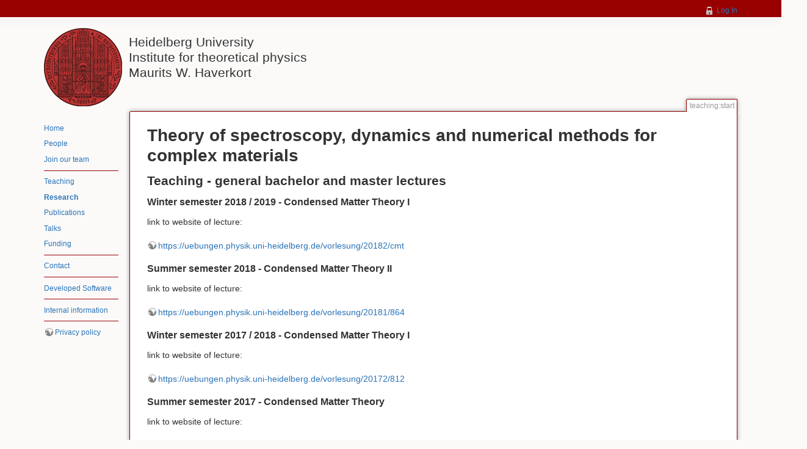

--- FILE ---
content_type: text/html; charset=utf-8
request_url: https://www.thphys.uni-heidelberg.de/~haverkort/teaching/start
body_size: 5848
content:
<!DOCTYPE html>
<html lang="en" dir="ltr" class="no-js">
<head>
    <meta charset="utf-8" />
    <title>teaching:start [Heidelberg UniversityInstitute for theoretical physics Maurits W. Haverkort]</title>
    <script>(function(H){H.className=H.className.replace(/\bno-js\b/,'js')})(document.documentElement)</script>
    <meta name="generator" content="DokuWiki"/>
<meta name="robots" content="index,follow"/>
<meta name="keywords" content="teaching,start"/>
<link rel="search" type="application/opensearchdescription+xml" href="/~haverkort/lib/exe/opensearch.php" title="Heidelberg University&lt;br&gt;Institute for theoretical physics &lt;br&gt;Maurits W. Haverkort"/>
<link rel="start" href="/~haverkort/"/>
<link rel="contents" href="/~haverkort/teaching/start?do=index" title="Sitemap"/>
<link rel="alternate" type="application/rss+xml" title="Recent Changes" href="/~haverkort/feed.php"/>
<link rel="alternate" type="application/rss+xml" title="Current namespace" href="/~haverkort/feed.php?mode=list&amp;ns=teaching"/>
<link rel="alternate" type="text/html" title="Plain HTML" href="/~haverkort/_export/xhtml/teaching/start"/>
<link rel="alternate" type="text/plain" title="Wiki Markup" href="/~haverkort/_export/raw/teaching/start"/>
<link rel="canonical" href="https://www.thphys.uni-heidelberg.de/~haverkort/teaching/start"/>
<link rel="stylesheet" type="text/css" href="/~haverkort/lib/exe/css.php?t=dokuwiki&amp;tseed=39ee1be6ddcf8bfe3fc52c28afc0b554"/>
<script type="text/javascript">/*<![CDATA[*/var NS='teaching';var JSINFO = {"id":"teaching:start","namespace":"teaching"};
/*!]]>*/</script>
<script type="text/javascript" charset="utf-8" src="/~haverkort/lib/exe/js.php?t=dokuwiki&amp;tseed=39ee1be6ddcf8bfe3fc52c28afc0b554"></script>
<script type="text/x-mathjax-config">/*<![CDATA[*/MathJax.Hub.Config({
    tex2jax: {
        inlineMath: [ ["$","$"], ["\\(","\\)"] ],
        displayMath: [ ["$$","$$"], ["\\[","\\]"] ],
        processEscapes: true
    }
});
/*!]]>*/</script>
<script type="text/javascript" charset="utf-8" src="//cdn.mathjax.org/mathjax/latest/MathJax.js?config=TeX-AMS_CHTML"></script>
    <meta name="viewport" content="width=device-width,initial-scale=1" />
    <link rel="shortcut icon" href="/~haverkort/lib/tpl/dokuwiki/images/favicon.ico" />
<link rel="apple-touch-icon" href="/~haverkort/lib/tpl/dokuwiki/images/apple-touch-icon.png" />
    </head>

<body>
    <div id="dokuwiki__site"><div id="dokuwiki__top" class="site dokuwiki mode_show tpl_dokuwiki    showSidebar hasSidebar">

        

<div id="topBar"><a name="up" id="up"></a></div>

<!-- ********** HEADER ********** -->
<div id="dokuwiki__header"><div class="pad group">


    
    <div class="headings group">
        <ul class="a11y skip">
            <li><a href="#dokuwiki__content">skip to content</a></li>
        </ul>

        <h1><a href="/~haverkort/start"  accesskey="h" title="[H]"><img src="/~haverkort/lib/tpl/dokuwiki/images/logo.png" width="128" height="128" alt="" /> <span>Heidelberg University<br>Institute for theoretical physics <br>Maurits W. Haverkort</span></a></h1>
            </div>

    <div class="tools group">
        <!-- USER TOOLS -->
                    <div id="dokuwiki__usertools">
                <h3 class="a11y">User Tools</h3>
                <ul>
                    <li><a href="/~haverkort/teaching/start?do=login&amp;sectok=54650f35009a389baba6366e21b35796"  class="action login" rel="nofollow" title="Log In">Log In</a></li>                </ul>
            </div>
        
        <!-- SITE TOOLS -->
        <div id="dokuwiki__sitetools">
            <h3 class="a11y">Site Tools</h3>
            <!--<form action="/~haverkort/start" accept-charset="utf-8" class="search" id="dw__search" method="get" role="search"><div class="no"><input type="hidden" name="do" value="search" /><input type="text" placeholder="Search" id="qsearch__in" accesskey="f" name="id" class="edit" title="[F]" /><button type="submit" title="Search">Search</button><div id="qsearch__out" class="ajax_qsearch JSpopup"></div></div></form>-->
            <div class="mobileTools">
                <form action="/~haverkort/doku.php" method="get" accept-charset="utf-8"><div class="no"><input type="hidden" name="id" value="teaching:start" /><select name="do" class="edit quickselect" title="Tools"><option value="">Tools</option><optgroup label="Page Tools"><option value="edit">Show pagesource</option><option value="revisions">Old revisions</option><option value="backlink">Backlinks</option></optgroup><optgroup label="Site Tools"><option value="recent">Recent Changes</option><option value="media">Media Manager</option><option value="index">Sitemap</option></optgroup><optgroup label="User Tools"><option value="login">Log In</option></optgroup></select><button type="submit">&gt;</button></div></form>            </div>
            <ul>
                            </ul>
        </div>

    </div>





    <hr class="a11y" />
</div></div><!-- /header -->

        <div class="wrapper group">

                            <!-- ********** ASIDE ********** -->
                <div id="dokuwiki__aside"><div class="pad aside include group">
                    <h3 class="toggle">Sidebar</h3>
                    <div class="content"><div class="group">
                                                                        
<p>
<br/>

</p>

<p>
<a href="/~haverkort/start" class="wikilink1" title="start">Home</a>
</p>

<p>
<a href="/~haverkort/people/start" class="wikilink1" title="people:start">People</a>
</p>

<p>
<a href="/~haverkort/positions/start" class="wikilink1" title="positions:start">Join our team</a>
</p>
<hr />

<p>
<a href="/~haverkort/teaching/start" class="wikilink1" title="teaching:start">Teaching</a>
</p>

<p>
<span class="curid"><a href="/~haverkort/research/start" class="wikilink1" title="research:start">Research</a></span>
</p>

<p>
<a href="/~haverkort/publications/start" class="wikilink1" title="publications:start">Publications</a>
</p>

<p>
<a href="/~haverkort/talks/start" class="wikilink1" title="talks:start">Talks</a>
</p>

<p>
<a href="/~haverkort/funding/start" class="wikilink1" title="funding:start">Funding</a>
</p>
<hr />

<p>
<a href="/~haverkort/contact/start" class="wikilink1" title="contact:start">Contact</a>
</p>
<hr />

<p>
<a href="/~haverkort/software/start" class="wikilink1" title="software:start">Developed Software</a>
</p>
<hr />

<p>
<a href="/~haverkort/internal/start" class="wikilink1" title="internal:start">Internal information</a>
</p>
<hr />

<p>
<a href="https://www.uni-heidelberg.de/datenschutzerklaerung_web.html" class="urlextern" title="https://www.uni-heidelberg.de/datenschutzerklaerung_web.html" rel="nofollow">Privacy policy</a>
</p>
                                            </div></div>
                </div></div><!-- /aside -->
            
            <!-- ********** CONTENT ********** -->
            <div id="dokuwiki__content"><div class="pad group">
                
                <div class="pageId"><span>teaching:start</span></div>

                <div class="page group">
                                                            <!-- wikipage start -->
                    


<h1 class="sectionedit1" id="theory_of_spectroscopy_dynamics_and_numerical_methods_for_complex_materials">Theory of spectroscopy, dynamics and numerical methods for complex materials</h1>
<div class="level1">

</div>

<h2 class="sectionedit2" id="teaching_-_general_bachelor_and_master_lectures">Teaching - general bachelor and master lectures</h2>
<div class="level2">

</div>

<h3 class="sectionedit3" id="winter_semester_20182019_-_condensed_matter_theory_i">Winter semester 2018 / 2019 - Condensed Matter Theory I</h3>
<div class="level3">

<p>
link to website of lecture:
</p>

<p>
<a href="https://uebungen.physik.uni-heidelberg.de/vorlesung/20182/cmt" class="urlextern" title="https://uebungen.physik.uni-heidelberg.de/vorlesung/20182/cmt" rel="nofollow">https://uebungen.physik.uni-heidelberg.de/vorlesung/20182/cmt</a>
</p>

</div>

<h3 class="sectionedit4" id="summer_semester_2018_-_condensed_matter_theory_ii">Summer semester 2018 - Condensed Matter Theory II</h3>
<div class="level3">

<p>
link to website of lecture:
</p>

<p>
<a href="https://uebungen.physik.uni-heidelberg.de/vorlesung/20181/864" class="urlextern" title="https://uebungen.physik.uni-heidelberg.de/vorlesung/20181/864" rel="nofollow">https://uebungen.physik.uni-heidelberg.de/vorlesung/20181/864</a>
</p>

</div>

<h3 class="sectionedit5" id="winter_semester_20172018_-_condensed_matter_theory_i">Winter semester 2017 / 2018 - Condensed Matter Theory I</h3>
<div class="level3">

<p>
link to website of lecture:
</p>

<p>
<a href="https://uebungen.physik.uni-heidelberg.de/vorlesung/20172/812" class="urlextern" title="https://uebungen.physik.uni-heidelberg.de/vorlesung/20172/812" rel="nofollow">https://uebungen.physik.uni-heidelberg.de/vorlesung/20172/812</a>
</p>

</div>

<h3 class="sectionedit6" id="summer_semester_2017_-_condensed_matter_theory">Summer semester 2017 - Condensed Matter Theory</h3>
<div class="level3">

<p>
link to website of lecture:
</p>

<p>
<a href="https://uebungen.physik.uni-heidelberg.de/vorlesung/20171/741" class="urlextern" title="https://uebungen.physik.uni-heidelberg.de/vorlesung/20171/741" rel="nofollow">https://uebungen.physik.uni-heidelberg.de/vorlesung/20171/741</a>
</p>

</div>

<h3 class="sectionedit7" id="summer_semester_2017_-_computational_methods_in_solid_state_physics">Summer semester 2017 - Computational methods in Solid state physics</h3>
<div class="level3">

<p>
link to website of lecture:
</p>

<p>
<a href="https://uebungen.physik.uni-heidelberg.de/vorlesung/20171/766" class="urlextern" title="https://uebungen.physik.uni-heidelberg.de/vorlesung/20171/766" rel="nofollow">https://uebungen.physik.uni-heidelberg.de/vorlesung/20171/766</a>
</p>

</div>

<h2 class="sectionedit8" id="teaching_-_summer_schools_workshops_and_tutorials">Teaching - Summer schools, workshops and tutorials</h2>
<div class="level2">

</div>

<h3 class="sectionedit9" id="hands_on_spectroscopy_calculations_of_quantum_materials_-_workshopsummer_school_23-28_september_2018">Hands on spectroscopy calculations of quantum materials - workshop / summer school 23-28 September 2018</h3>
<div class="level3">

<p>
<a href="http://quanty.org/workshop/heidelberg/september_2018/programme" class="urlextern" title="http://quanty.org/workshop/heidelberg/september_2018/programme" rel="nofollow">http://quanty.org/workshop/heidelberg/september_2018/programme</a>
</p>

<p>
During this workshop, we will teach a group of PhD students and Post-Docs how to calculate several spectroscopies on different materials, ranging from strongly correlated to weakly correlated, using density functional theory, crystal-field theory, ligand field theory and the combination of density functional theory and the later methods. The main code used will be Quanty (<a href="http://www.quanty.org" class="urlextern" title="http://www.quanty.org" rel="nofollow">www.quanty.org</a>).
</p>

</div>

<h3 class="sectionedit10" id="introduction_to_quantum_dynamics_in_atoms_molecules_and_solids_-_heidelberg_graduate_days_10-13_april_2017">Introduction to quantum dynamics in atoms, molecules and solids - Heidelberg graduate days 10-13 April 2017</h3>
<div class="level3">

<p>
<a href="http://gsfp.physi.uni-heidelberg.de/graddays/" class="urlextern" title="http://gsfp.physi.uni-heidelberg.de/graddays/" rel="nofollow">http://gsfp.physi.uni-heidelberg.de/graddays/</a>
</p>

<p>
The binding of an Oxygen atom in a red blood-cell, the ultrafast switching of magnetic domains in your hard disk or the Catalytic reaction of nitrogen to ammonia in the vicinity of iron oxides all require the understanding of the electronic dynamics on the quantum scale. With the recent advance of experimental methods aimed to visualize these dynamical processes there is a need for theory that can describe quantum dynamics in atoms molecules and solids governing many orders of magnitude in time scales, from atto seconds to days. Although a full quantitative prediction of the three aforementioned processes is still out of reach using a combination of different theories and approximations we can get quite a good description in many cases.
</p>

<p>
In these lectures we will introduce some concepts of electron dynamics. Exemplified by several model calculations (and take home examples) we will show how the dynamics on the quantum scale can be described in solid state materials. We will draw parallels between the classical and quantum regime when possible. Our main starting point will be response theory showing the relation between excitation spectra and dynamics. We will introduce concepts like (natural) line-width of an excitation and how the related quasiparticle will decay once excited.
</p>

</div>

<h5 id="response_functionsspectroscopy_and_dynamics">Response functions: spectroscopy and dynamics</h5>
<div class="level5">
<ul>
<li class="level1"><div class="li"> <a href="http://www.thphys.uni-heidelberg.de/~haverkort/notes/Grad_Days/01%20Classical%20Harmonic%20Oscillator.nb" class="urlextern" title="http://www.thphys.uni-heidelberg.de/~haverkort/notes/Grad_Days/01%20Classical%20Harmonic%20Oscillator.nb" rel="nofollow">Classical Harmonic Oscillator Mathematica notebook</a></div>
</li>
<li class="level1"><div class="li"> <a href="http://www.thphys.uni-heidelberg.de/~haverkort/notes/Grad_Days/01%20Classical%20Harmonic%20Oscillator.pdf" class="urlextern" title="http://www.thphys.uni-heidelberg.de/~haverkort/notes/Grad_Days/01%20Classical%20Harmonic%20Oscillator.pdf" rel="nofollow">Classical Harmonic Oscillator pdf</a></div>
</li>
<li class="level1"><div class="li"> <a href="http://www.thphys.uni-heidelberg.de/~haverkort/notes/Grad_Days/02%20Quantum%20two%20level%20system.nb" class="urlextern" title="http://www.thphys.uni-heidelberg.de/~haverkort/notes/Grad_Days/02%20Quantum%20two%20level%20system.nb" rel="nofollow">Quantum two level system Mathematica notebook</a></div>
</li>
<li class="level1"><div class="li"> <a href="http://www.thphys.uni-heidelberg.de/~haverkort/notes/Grad_Days/02%20Quantum%20two%20level%20system.pdf" class="urlextern" title="http://www.thphys.uni-heidelberg.de/~haverkort/notes/Grad_Days/02%20Quantum%20two%20level%20system.pdf" rel="nofollow">Quantum two level system pdf</a></div>
</li>
<li class="level1"><div class="li"> <a href="http://www.thphys.uni-heidelberg.de/~haverkort/notes/Grad_Days/03%20Quantum%20many%20level%20system%20and%20absorbtion.nb" class="urlextern" title="http://www.thphys.uni-heidelberg.de/~haverkort/notes/Grad_Days/03%20Quantum%20many%20level%20system%20and%20absorbtion.nb" rel="nofollow">Quantum many level system Mathematica notebook</a></div>
</li>
<li class="level1"><div class="li"> <a href="http://www.thphys.uni-heidelberg.de/~haverkort/notes/Grad_Days/03%20Quantum%20many%20level%20system%20and%20absorbtion.pdf" class="urlextern" title="http://www.thphys.uni-heidelberg.de/~haverkort/notes/Grad_Days/03%20Quantum%20many%20level%20system%20and%20absorbtion.pdf" rel="nofollow">Quantum many level system pdf</a></div>
</li>
<li class="level1"><div class="li"> <a href="http://www.thphys.uni-heidelberg.de/~haverkort/notes/Grad_Days/04%20Natural%20line%20width.nb" class="urlextern" title="http://www.thphys.uni-heidelberg.de/~haverkort/notes/Grad_Days/04%20Natural%20line%20width.nb" rel="nofollow">Natural line width Mathematica notebook</a></div>
</li>
<li class="level1"><div class="li"> <a href="http://www.thphys.uni-heidelberg.de/~haverkort/notes/Grad_Days/04%20Natural%20line%20width.pdf" class="urlextern" title="http://www.thphys.uni-heidelberg.de/~haverkort/notes/Grad_Days/04%20Natural%20line%20width.pdf" rel="nofollow">Natural line width pdf</a></div>
</li>
<li class="level1"><div class="li"> <a href="http://www.thphys.uni-heidelberg.de/~haverkort/notes/Grad_Days/05%20linear%20response%20in%20time%20and%20frequency%20domain.nb" class="urlextern" title="http://www.thphys.uni-heidelberg.de/~haverkort/notes/Grad_Days/05%20linear%20response%20in%20time%20and%20frequency%20domain.nb" rel="nofollow">Linear response in the time domain Mathematica notebook</a></div>
</li>
<li class="level1"><div class="li"> <a href="http://www.thphys.uni-heidelberg.de/~haverkort/notes/Grad_Days/05%20linear%20response%20in%20time%20and%20frequency%20domain.pdf" class="urlextern" title="http://www.thphys.uni-heidelberg.de/~haverkort/notes/Grad_Days/05%20linear%20response%20in%20time%20and%20frequency%20domain.pdf" rel="nofollow">Linear response in the time domain pdf</a></div>
</li>
<li class="level1"><div class="li"> <a href="http://www.thphys.uni-heidelberg.de/~haverkort/notes/Grad_Days/06%20polarization%20and%20tensor%20form%20of%20response%20functions.nb" class="urlextern" title="http://www.thphys.uni-heidelberg.de/~haverkort/notes/Grad_Days/06%20polarization%20and%20tensor%20form%20of%20response%20functions.nb" rel="nofollow">Tensor form of response functions Mathematica notebook</a></div>
</li>
<li class="level1"><div class="li"> <a href="http://www.thphys.uni-heidelberg.de/~haverkort/notes/Grad_Days/06%20polarization%20and%20tensor%20form%20of%20response%20functions.pdf" class="urlextern" title="http://www.thphys.uni-heidelberg.de/~haverkort/notes/Grad_Days/06%20polarization%20and%20tensor%20form%20of%20response%20functions.pdf" rel="nofollow">Tensor form of the response functions pdf</a></div>
</li>
</ul>

</div>

<h3 class="sectionedit11" id="x-ray_spectroscopy_-_summer_school_lecture">X-ray spectroscopy - summer school lecture</h3>
<div class="level3">

<p>
<a href="https://podcasts.apple.com/de/podcast/uxss-theory-of-x-ray-spectroscopy/id511971711?i=1000118276233&amp;l=en" class="urlextern" title="https://podcasts.apple.com/de/podcast/uxss-theory-of-x-ray-spectroscopy/id511971711?i=1000118276233&amp;l=en" rel="nofollow">Available on Itunes</a>  <a href="http://www-conf.slac.stanford.edu/uxss/2012/" class="urlextern" title="http://www-conf.slac.stanford.edu/uxss/2012/" rel="nofollow">UXSS, Stanford</a>  <a href="http://hercules-school.eu/" class="urlextern" title="http://hercules-school.eu/" rel="nofollow">Hercules, Grenoble</a>
</p>

<p>
A 1 1/2 hour lecture introducing the basics of various core level spectroscopies (XAS, RXD, RIXS) on transition metal compounds. The lecture starts by introducing (correlated) transition metal compounds, why they are interesting, what are the open questions and how one can use core level spectroscopy to gain more insight into these materials and their physical properties. The lecture focusses on the relation between x-ray absorption (XAS), resonant elastic x-ray diffraction (RXD) and resonant inelastic x-ray scattering (RIXS). In the first half the basis properties of XAS are discussed, introducing the optical selection rules and the difference between band/continuum excitations and excitons. It is briefly discussed how one can calculate XAS spectra, as well as the sum-rules relating the integrated intensity to ground-state expectation values. Polarization dependence is discussed by introducing the optical conductivity tensor (at x-ray frequencies), which then can be naturally extended to the scattering tensor. Dynamical effects in diffraction are discussed. The lecture ends with a discussion of resonant inelastic x-ray scattering.
</p>

<p>
<a href="/~haverkort/_media/talks/haverkort_hercules_2015.ppt" class="media mediafile mf_ppt" title="talks:haverkort_hercules_2015.ppt (76.2 MB)">Hercules 2015 [76.1 Mb]</a><br/>

<a href="/~haverkort/_media/talks/haverkort_success_day1.ppt" class="media mediafile mf_ppt" title="talks:haverkort_success_day1.ppt (26.4 MB)">Success les Houches 2014 day 1 [26.43 Mb]</a><br/>

<a href="/~haverkort/_media/talks/haverkort_success_day2.ppt" class="media mediafile mf_ppt" title="talks:haverkort_success_day2.ppt (49.8 MB)">Success les Houches 2014 day 2 [49.75 Mb]</a><br/>

<a href="/~haverkort/_media/talks/haverkort_success_2017_01.pptx" class="media mediafile mf_pptx" title="talks:haverkort_success_2017_01.pptx (32.7 MB)">Success les Houches 2017 part 1 [32.7 Mb]</a><br/>

<a href="/~haverkort/_media/talks/haverkort_success_2017_02.pptx" class="media mediafile mf_pptx" title="talks:haverkort_success_2017_02.pptx (57.8 MB)">Success les Houches 2017 part 2 [57.8 Mb]</a><br/>

</p>

</div>

<h3 class="sectionedit12" id="introduction_to_spin-orbit_coupling_-_summer_school_lecture">Introduction to spin-orbit coupling - summer school lecture</h3>
<div class="level3">

<p>
Two lectures of 1 hour introducing spin-orbit coupling in solids. Starting from Dirac equations the relevant relativistic interactions are discussed. Spin-orbit coupling in atoms is treated, including g-factors, magnetic moments and magnetic susceptibility. Next the spin-orbit interaction in a crystal-field picture is introduced including the effective angular momentum of the <em>t<sub>2g</sub></em> sub shell. In the final part this is used to create a tight binding Hamiltonian which can describe Rashba splitting and topological states of mater.
</p>

<p>
<a href="/~haverkort/_media/talks/haverkort_spin-orbit.ppt" class="media mediafile mf_ppt" title="talks:haverkort_spin-orbit.ppt (85.2 MB)">Spin Orbit 2014 [85.19 Mb]</a>
</p>

<p>
<img src="/~haverkort/_media/wiki/head.gif" class="mediacenter" alt="" />
</p>

</div>

                    <!-- wikipage stop -->
                                    </div>

                <!--<div class="docInfo"><bdi>teaching/start.txt</bdi> · Last modified: 2019/10/25 13:05 by <bdi>Maurits W. Haverkort</bdi></div>-->

                            </div></div><!-- /content -->

            <hr class="a11y" />

            <!-- PAGE ACTIONS -->
            <div id="dokuwiki__pagetools">
                <h3 class="a11y">Page Tools</h3>
                <div class="tools">
                    <ul>
                                            </ul>
                </div>
            </div>
        </div><!-- /wrapper -->

        
<!-- ********** FOOTER ********** -->
<div id="dokuwiki__header"><div class="pad group">

    <!-- BREADCRUMBS -->
            <div class="breadcrumbs">
                            <div class="youarehere"><span class="bchead">You are here: </span><span class="home"><bdi><a href="/~haverkort/start" class="wikilink1" title="start">start</a></bdi></span> » <bdi><span class="curid"><a href="/~haverkort/teaching/start" class="wikilink1" title="teaching:start">teaching</a></span></bdi></div>
                                </div>
    


</div></div><!-- /footer -->

    </div></div><!-- /site -->

    <div class="no"><img src="/~haverkort/lib/exe/indexer.php?id=teaching%3Astart&amp;1768666644" width="2" height="1" alt="" /></div>
    <div id="screen__mode" class="no"></div></body>
</html>
